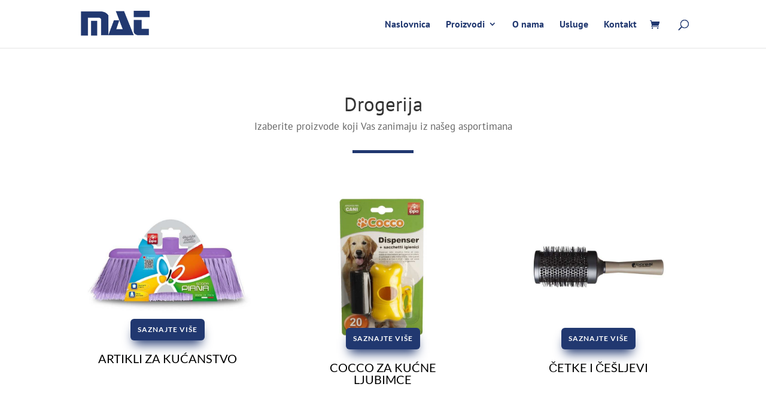

--- FILE ---
content_type: text/css
request_url: https://mat-porec.hr/wp-content/et-cache/563/et-core-unified-tb-34-deferred-563.min.css?ver=1766956018
body_size: -185
content:
.et_pb_section_0_tb_footer.et_pb_section{padding-top:31px;padding-bottom:4px;background-color:#091131!important}.et_pb_text_0_tb_footer.et_pb_text,.et_pb_text_1_tb_footer.et_pb_text{color:#FFFFFF!important}.et_pb_text_0_tb_footer,.et_pb_text_1_tb_footer{font-family:'PT Sans',Helvetica,Arial,Lucida,sans-serif;font-size:17px}.et_pb_text_0_tb_footer h1,.et_pb_text_1_tb_footer h1{font-family:'PT Sans',Helvetica,Arial,Lucida,sans-serif;color:#FFFFFF!important}